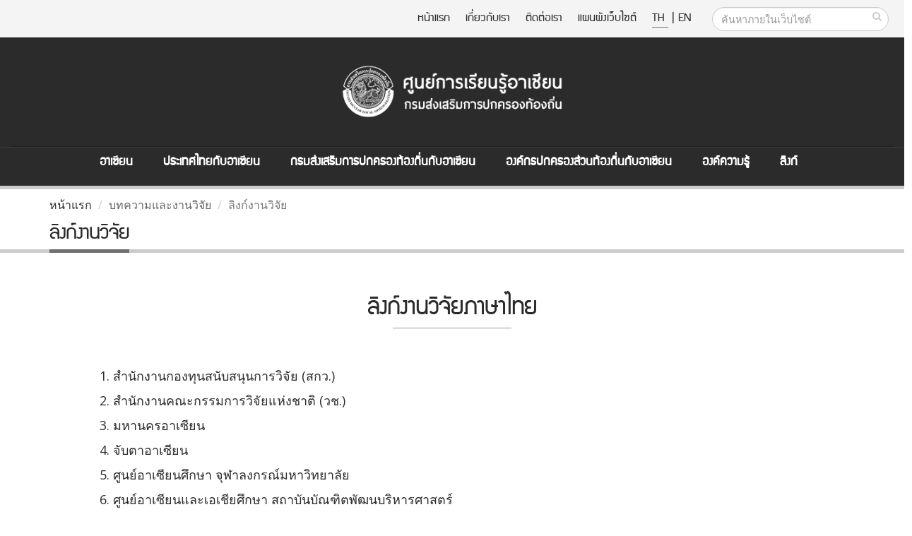

--- FILE ---
content_type: text/html;charset=TIS620
request_url: https://asean.dla.go.th/public/article.do?lv2Index=45&lang=th&random=1702039797311
body_size: 61901
content:



<!DOCTYPE html PUBLIC "-//W3C//DTD HTML 4.01 Transitional//EN" "http://www.w3.org/TR/html4/loose.dtd">



<html>
	<meta http-equiv="expires" content="0" />
	<meta http-equiv="pragma" content="no-cache" />
	<meta http-equiv="cache-control" content="no-cache" />
	<meta http-equiv="Content-Type" content="text/html; charset=TIS-620" />
	<meta http-equiv="X-UA-Compatible" content="IE=edge">
	
	<meta name="keywords" content="asean,asean.dla" />
	<meta name="description" content="ÈÙ¹Âì¡ÒÃàÃÕÂ¹ÃÙéÍÒà«ÕÂ¹ ¡ÃÁÊè§àÊÃÔÁ¡ÒÃ»¡¤ÃÍ§·éÍ§¶Ôè¹">
	<meta name="author" content="http://asean.dla.go.th/">
	<meta NAME="robots" CONTENT="ALL">
	
	<!-- Favicon -->
	<link rel="shortcut icon" href="/public/img/favicon.ico" type="image/x-icon" />
	<link rel="apple-touch-icon" href="/public/img/apple-touch-icon.png">

	<!-- Mobile Metas -->
	<meta name="viewport" content="width=device-width, minimum-scale=1.0, maximum-scale=1.0, user-scalable=no">

	<!-- Web Fonts  -->
	<link href="https://fonts.googleapis.com/css?family=Open+Sans:300,400,600,700,800%7CShadows+Into+Light" rel="stylesheet" type="text/css">
		<!-- dreamCSS -->
		<link rel="stylesheet" href="/css/dream.css">
		
		<!-- Vendor CSS -->
		<link rel="stylesheet" href="/public/vendor/bootstrap/css/bootstrap.min.css">
		<link rel="stylesheet" href="/public/vendor/font-awesome/css/font-awesome.min.css">
		<link rel="stylesheet" href="/public/vendor/simple-line-icons/css/simple-line-icons.min.css">
		<link rel="stylesheet" href="/public/vendor/owl.carousel/assets/owl.carousel.min.css">
		<link rel="stylesheet" href="/public/vendor/owl.carousel/assets/owl.theme.default.min.css">
		<link rel="stylesheet" href="/public/vendor/magnific-popup/magnific-popup.min.css">

		<!-- Theme CSS -->
		<link rel="stylesheet" href="/public/css/theme.css">
		<link rel="stylesheet" href="/public/css/theme-elements.css">
		<link rel="stylesheet" href="/public/css/theme-blog.css">
		<link rel="stylesheet" href="/public/css/theme-shop.css">
		<link rel="stylesheet" href="/public/css/theme-animate.css">

		<!-- Current Page CSS -->
		<link rel="stylesheet" href="/public/vendor/rs-plugin/css/settings.css">
		<link rel="stylesheet" href="/public/vendor/rs-plugin/css/layers.css">
		<link rel="stylesheet" href="/public/vendor/rs-plugin/css/navigation.css">
		<link rel="stylesheet" href="/public/vendor/circle-flip-slideshow/css/component.css">
		<!-- Current Page CSS -->

		<link rel="stylesheet" href="/public/vendor/nivo-slider/nivo-slider.css">
		<link rel="stylesheet" href="/public/vendor/nivo-slider/default/default.css">

		<!-- Skin CSS -->
		<link rel="stylesheet" href="/public/css/skins/default.css">
		<link rel="stylesheet" href="/public/css/skins/skin-corporate-4.css">
		<!-- Theme Custom CSS -->
		<link rel="stylesheet" href="/public/css/custom.css">

		<!-- Head Libs -->
		<script src="/public/vendor/modernizr/modernizr.min.js"></script>
		<script language="JavaScript" src="/public/js/struts.js"></script>
		<script language="JavaScript" src="/public/js/aseanPub.js"></script>
		
<!-- Global site tag (gtag.js) - Google Analytics -->
<script async src="https://www.googletagmanager.com/gtag/js?id=G-XQJB8P9H1Z"></script>
<script>
  window.dataLayer = window.dataLayer || [];
  function gtag(){dataLayer.push(arguments);}
  gtag('js', new Date());

  gtag('config', 'G-XQJB8P9H1Z');
</script>
<style>
html {
  -webkit-filter: grayscale(100%);
  filter: grayscale(100%);
}
</style>
	</head>
<body>
<div class="body">
<form id="searchForm" name="searchForm" method="get" onsubmit="return q.value!=''" action="/public/searchInSite.do" accept-charset="utf-8">
<input type="hidden" name="lang"/>
<input type="hidden" name="q"/>
</form>
<form name="PUB003" method="POST" action="/public/article.do;jsessionid=9D96FA403F801BD3290A09DE6BC20318" id="menuPubForm">



<input type="hidden" name="lang" value="th">
	<title>::ÈÙ¹Âì¡ÒÃàÃÕÂ¹ÃÙéÍÒà«ÕÂ¹ ¡ÃÁÊè§àÊÃÔÁ¡ÒÃ»¡¤ÃÍ§·éÍ§¶Ôè¹::</title>
	<header id="header" data-plugin-options='{"stickyEnabled": true, "stickyEnableOnBoxed": true, "stickyEnableOnMobile": true, "stickyStartAt": 205, "stickySetTop": "-205px"}'>
		<div class="header-body">
			<div class="header-top">
				<div class="header-search hidden-xs">
					
						<div class="input-group">
							<input type="text" class="form-control searchBtn" name="q" id="q" placeholder="¤é¹ËÒÀÒÂã¹àÇçºä«µì" required>
							<span class="input-group-btn">
								<button class="btn btn-default" type="button" onclick="searchAll()"><i class="fa fa-search m_right-20"></i></button>
							</span>
						</div>
				</div>
				<nav class="header-nav-top f-right font_supermarket">
					<ul class="nav nav-pills">
						<li class="hidden-xs "><a href="/public/index.do?lang=th&ms=1769877500906"> Ë¹éÒáÃ¡</a></li>
						<li class="hidden-xs "><a href="/public/aboutUs.do?lang=th&ms=1769877500906"> à¡ÕèÂÇ¡ÑºàÃÒ
 </a></li>
						<li class="hidden-xs "><a href="/public/contract.do?lang=th&ms=1769877500906"> µÔ´µèÍàÃÒ</a></li>
						<li class="hidden-xs "><a href="/public/sitemap.do?lang=th&ms=1769877500906"> á¼¹¼Ñ§àÇçºä«µì</a></li>
						<li><span class="ws-nowrap">
							<a href="javascript:doChangeLanguage('th');" class="m_right-5" title="Thai Language" style="border-bottom: 1px #0088cc solid;"> TH </a>|
							<a href="javascript:doChangeLanguage('en');" title="English Language" > EN</a>
						</span></li>
					</ul>
				</nav>
			</div>
			<div class="header-container container">
				<div class="header-row">
					<div class="header-column header-column-center">
						<div class="header-logo">
							<a href="/public/index.do?lang=th&ms=1769877500906">
								
									<img alt="Porto" width="360" height="135" src="/public/img/logo.png" class="img-responsive">
								
							</a>
						</div>
					</div>
				</div>
			</div>
					
			<div class="header-container container header-nav header-nav-center header-nav-bar-primary font_supermarket ">
				<button class="btn header-btn-collapse-nav" data-toggle="collapse" data-target=".header-nav-main">
					<i class="fa fa-bars"> <span class="font_supermarket">MENU</span></i>
				</button>
			
				<div class="header-nav-main header-nav-main-light header-nav-main-effect-1 header-nav-main-sub-effect-1 collapse">
					<nav>
						<ul class="nav nav-pills " id="mainNav">
							
								<li class="dropdown dropdown-mega ">
									<a class="dropdown-toggle" href="#">
										ÍÒà«ÕÂ¹
									</a>
									<ul class="dropdown-menu">
										<li>
											<div class="dropdown-mega-content">
												<div class="w-98">
													
														<div class="col-md-4 ">
															
																
																	
																	
																		<span class="dropdown-mega-sub-title">ÃÙé¨Ñ¡ÍÒà«ÕÂ¹ </span>
																		
																			<ul class="dropdown-mega-sub-nav m_left-40">
																				
																					<li>
																						
																						
																							<a href="/public/article.do?lv2Index=2&lang=th&random=1769877500906">
																						
																						<i class="fa fa-circle dot" aria-hidden="true"></i> à¡ÕèÂÇ¡ÑºÍÒà«ÕÂ¹  
																						
																					</a></li>
																				
																					<li>
																						
																						
																							<a href="/public/article.do?lv2Index=3&lang=th&random=1769877500906">
																						
																						<i class="fa fa-circle dot" aria-hidden="true"></i> ¡®ºÑµÃÍÒà«ÕÂ¹  
																						
																					</a></li>
																				
																					<li>
																						
																						
																							<a href="/public/article.do?lv2Index=4&lang=th&random=1769877500906">
																						
																						<i class="fa fa-circle dot" aria-hidden="true"></i> â¤Ã§ÊÃéÒ§ÍÒà«ÕÂ¹  
																						
																					</a></li>
																				
																					<li>
																						
																						
																							<a href="/public/article.do?lv2Index=5&lang=th&random=1769877500906">
																						
																						<i class="fa fa-circle dot" aria-hidden="true"></i> ¡Åä¡¢Í§ÍÒà«ÕÂ¹  
																						
																					</a></li>
																				
																					<li>
																						
																						
																							<a href="/public/article.do?lv2Index=6&lang=th&random=1769877500906">
																						
																						<i class="fa fa-circle dot" aria-hidden="true"></i> »ÃÐ¸Ò¹ÍÒà«ÕÂ¹  
																						
																					</a></li>
																				
																					<li>
																						
																						
																							<a href="/public/article.do?lv2Index=7&lang=th&random=1769877500906">
																						
																						<i class="fa fa-circle dot" aria-hidden="true"></i> àÅ¢Ò¸Ô¡ÒÃÍÒà«ÕÂ¹  
																						
																					</a></li>
																				
																					<li>
																						
																						
																							<a href="/public/article.do?lv2Index=8&lang=th&random=1769877500906">
																						
																						<i class="fa fa-circle dot" aria-hidden="true"></i> ¡ÒÃàª×èÍÁâÂ§ÃÐËÇèÒ§¡Ñ¹ã¹ÍÒà«ÕÂ¹  
																						
																					</a></li>
																				
																					<li>
																						
																						
																							<a href="/public/article.do?lv2Index=9&lang=th&random=1769877500906">
																						
																						<i class="fa fa-circle dot" aria-hidden="true"></i> ´Ç§µÃÒÍÒà«ÕÂ¹  
																						
																					</a></li>
																				
																					<li>
																						
																						
																							<a href="/public/article.do?lv2Index=147&lang=th&random=1769877500906">
																						
																						<i class="fa fa-circle dot" aria-hidden="true"></i> ÍÒà«ÕÂ¹ + 3 
																						
																					</a></li>
																				
																					<li>
																						
																						
																							<a href="/public/article.do?lv2Index=151&lang=th&random=1769877500906">
																						
																						<i class="fa fa-circle dot" aria-hidden="true"></i> ÍÒà«ÕÂ¹ + 6 
																						
																					</a></li>
																				
																			</ul>
																		
																	
																	
																	
																
																	
																	
																	
																	
																
																	
																	
																	
																	
																
																	
																	
																	
																	
																
																	
																	
																		<span class="dropdown-mega-sub-title">¢éÍÁÙÅ¾×é¹°Ò¹»ÃÐà·ÈÍÒà«ÕÂ¹ </span>
																		
																			<ul class="dropdown-mega-sub-nav m_left-40">
																				
																					<li>
																						
																						
																							<a href="/public/article.do?lv2Index=13&lang=th&random=1769877500906">
																						
																						<i class="fa fa-circle dot" aria-hidden="true"></i> ¢éÍÁÙÅ¾×é¹°Ò¹»ÃÐà·ÈÍÒà«ÕÂ¹ 
																						
																					</a></li>
																				
																			</ul>
																		
																	
																	
																	
																
																	
																	
																		<span class="dropdown-mega-sub-title">¤ÇÒÁÃèÇÁÁ×Í¡Ñº»ÃÐà·È¤Ùèà¨Ã¨Ò </span>
																		
																			<ul class="dropdown-mega-sub-nav m_left-40">
																				
																					<li>
																						
																						
																							<a href="/public/article.do?lv2Index=14&lang=th&random=1769877500906">
																						
																						<i class="fa fa-circle dot" aria-hidden="true"></i> ¤ÇÒÁÃèÇÁÁ×Í¡Ñº»ÃÐà·È¤Ùèà¨Ã¨Ò  
																						
																					</a></li>
																				
																			</ul>
																		
																	
																	
																	
																
															
														</div>
													
														<div class="col-md-4 line-left">
															
																
																	
																	
																	
																		
																	
																	
																
																	
																	
																	
																		
																	
																	
																
																	
																	
																		<span class="dropdown-mega-sub-title">ÊÒÁàÊÒËÅÑ¡»ÃÐªÒ¤ÁÍÒà«ÕÂ¹ </span>
																		
																			<ul class="dropdown-mega-sub-nav m_left-40">
																				
																					<li>
																						
																						
																							<a href="/public/article.do?lv2Index=10&lang=th&random=1769877500906">
																						
																						<i class="fa fa-circle dot" aria-hidden="true"></i> »ÃÐªÒ¤Á¡ÒÃàÁ×Í§áÅÐ¤ÇÒÁÁÑè¹¤§ÍÒà«ÕÂ¹  
																						
																					</a></li>
																				
																					<li>
																						
																						
																							<a href="/public/article.do?lv2Index=11&lang=th&random=1769877500906">
																						
																						<i class="fa fa-circle dot" aria-hidden="true"></i> »ÃÐªÒ¤ÁàÈÃÉ°¡Ô¨ÍÒà«ÕÂ¹ 
																						
																					</a></li>
																				
																					<li>
																						
																						
																							<a href="/public/article.do?lv2Index=12&lang=th&random=1769877500906">
																						
																						<i class="fa fa-circle dot" aria-hidden="true"></i> »ÃÐªÒ¤ÁÊÑ§¤ÁáÅÐÇÑ²¹¸ÃÃÁÍÒà«ÕÂ¹  
																						
																					</a></li>
																				
																			</ul>
																		
																	
																	
																		
																	
																	
																
																	
																	
																		<span class="dropdown-mega-sub-title">àÍ¡ÊÒÃÊÓ¤Ñ­ÍÒà«ÕÂ¹ </span>
																		
																			<ul class="dropdown-mega-sub-nav m_left-40">
																				
																					<li>
																						
																						
																							<a href="/public/article.do?lv2Index=15&lang=th&random=1769877500906">
																						
																						<i class="fa fa-circle dot" aria-hidden="true"></i> Ê¹¸ÔÊÑ­­Ò  
																						
																					</a></li>
																				
																					<li>
																						
																						
																							<a href="/public/article.do?lv2Index=16&lang=th&random=1769877500906">
																						
																						<i class="fa fa-circle dot" aria-hidden="true"></i> »¯Ô­­Ò  
																						
																					</a></li>
																				
																					<li>
																						
																						
																							<a href="/public/article.do?lv2Index=17&lang=th&random=1769877500906">
																						
																						<i class="fa fa-circle dot" aria-hidden="true"></i> ¤ÇÒÁµ¡Å§  
																						
																					</a></li>
																				
																					<li>
																						
																						
																							<a href="/public/article.do?lv2Index=18&lang=th&random=1769877500906">
																						
																						<i class="fa fa-circle dot" aria-hidden="true"></i> ÊØ¹·Ã¾¨¹ì  
																						
																					</a></li>
																				
																					<li>
																						
																						
																							<a href="/public/article.do?lv2Index=19&lang=th&random=1769877500906">
																						
																						<i class="fa fa-circle dot" aria-hidden="true"></i> á¶Å§¡ÒÃ³ì  
																						
																					</a></li>
																				
																					<li>
																						
																						
																							<a href="/public/article.do?lv2Index=20&lang=th&random=1769877500906">
																						
																						<i class="fa fa-circle dot" aria-hidden="true"></i> àÍ¡ÊÒÃÊÓ¤Ñ­  
																						
																					</a></li>
																				
																					<li>
																						
																						
																							<a href="/public/article.do?lv2Index=21&lang=th&random=1769877500906">
																						
																						<i class="fa fa-circle dot" aria-hidden="true"></i> â¤Ã§¡ÒÃÍÒà«ÕÂ¹  
																						
																					</a></li>
																				
																			</ul>
																		
																	
																	
																		
																	
																	
																
																	
																	
																	
																		
																	
																	
																
																	
																	
																	
																		
																	
																	
																
															
														</div>
													
														<div class="col-md-4 line-left">
															
																
																	
																	
																	
																	
																		
																	
																
																	
																	
																		<span class="dropdown-mega-sub-title">Ê×èÍ»ÃÐªÒÊÑÁ¾Ñ¹¸ìÍÒà«ÕÂ¹ </span>
																		
																			<ul class="dropdown-mega-sub-nav m_left-40">
																				
																					<li>
																						
																						
																							<a href="/public/article.do?lv2Index=22&lang=th&random=1769877500906">
																						
																						<i class="fa fa-circle dot" aria-hidden="true"></i> àÍ¡ÊÒÃà¼Âá¾Ãè  
																						
																					</a></li>
																				
																					<li>
																						
																						
																							<a href="/public/article.do?lv2Index=23&lang=th&random=1769877500906">
																						
																						<i class="fa fa-circle dot" aria-hidden="true"></i> Ë¹Ñ§Ê×Íà¼Âá¾Ãè  
																						
																					</a></li>
																				
																					<li>
																						
																						
																							<a href="/public/article.do?lv2Index=24&lang=th&random=1769877500906">
																						
																						<i class="fa fa-circle dot" aria-hidden="true"></i> á¼è¹¾Ñº  
																						
																					</a></li>
																				
																					<li>
																						
																						
																							<a href="/public/article.do?lv2Index=25&lang=th&random=1769877500906">
																						
																						<i class="fa fa-circle dot" aria-hidden="true"></i> º·ÊÑÁÀÒÉ³ì  
																						
																					</a></li>
																				
																					<li>
																						
																						
																							<a href="/public/article.do?lv2Index=26&lang=th&random=1769877500906">
																						
																						<i class="fa fa-circle dot" aria-hidden="true"></i> à¾Å§ÍÒà«ÕÂ¹  
																						
																					</a></li>
																				
																					<li>
																						
																						
																							<a href="/public/article.do?lv2Index=27&lang=th&random=1769877500906">
																						
																						<i class="fa fa-circle dot" aria-hidden="true"></i> à¾Å§ªÒµÔ»ÃÐà·ÈÍÒà«ÕÂ¹  
																						
																					</a></li>
																				
																			</ul>
																		
																	
																	
																	
																		
																	
																
																	
																	
																	
																	
																		
																	
																
																	
																	
																	
																	
																		
																	
																
																	
																	
																	
																	
																		
																	
																
																	
																	
																	
																	
																		
																	
																
															
														</div>
													
												</div>
											</div>
										</li>
									</ul>	
								</li>
							
								<li class="dropdown dropdown-mega ">
									<a class="dropdown-toggle" href="#">
										»ÃÐà·Èä·Â¡ÑºÍÒà«ÕÂ¹
									</a>
									<ul class="dropdown-menu">
										<li>
											<div class="dropdown-mega-content">
												<div class="w-98">
													
														<div class="col-md-4 ">
															
																
																	
																	
																		<span class="dropdown-mega-sub-title">»ÃÐà·Èä·Â¡ÑºÍÒà«ÕÂ¹ </span>
																		
																			<ul class="dropdown-mega-sub-nav m_left-40">
																				
																					<li>
																						
																						
																							<a href="/public/article.do?lv2Index=28&lang=th&random=1769877500906">
																						
																						<i class="fa fa-circle dot" aria-hidden="true"></i> ¢éÍÁÙÅä·Â¡ÑºÍÒà«ÕÂ¹  
																						
																					</a></li>
																				
																					<li>
																						
																						
																							<a href="/public/article.do?lv2Index=29&lang=th&random=1769877500906">
																						
																						<i class="fa fa-circle dot" aria-hidden="true"></i> ¡ÒÃàµÃÕÂÁ¤ÇÒÁ¾ÃéÍÁà¢éÒÊÙè»ÃÐªÒ¤ÁÍÒà«ÕÂ¹  
																						
																					</a></li>
																				
																					<li>
																						
																						
																							<a href="/public/article.do?lv2Index=30&lang=th&random=1769877500906">
																						
																						<i class="fa fa-circle dot" aria-hidden="true"></i> ä·Â¡ÑºÊÒÁàÊÒËÅÑ¡  
																						
																					</a></li>
																				
																					<li>
																						
																						
																							<a href="/public/article.do?lv2Index=31&lang=th&random=1769877500906">
																						
																						<i class="fa fa-circle dot" aria-hidden="true"></i> ä·Âã¹¡ÃÍºÍÒà«ÕÂ¹  
																						
																					</a></li>
																				
																			</ul>
																		
																	
																	
																	
																
															
														</div>
													
														<div class="col-md-4 line-left">
															
																
																	
																	
																	
																		
																			<p>»ÃÐà·Èä·Âà»ç¹Ë¹Öè§ã¹»ÃÐà·ÈÊÁÒªÔ¡ 5 »ÃÐà·È ·ÕèÃèÇÁ¡èÍµÑé§ÊÁÒ¤Á»ÃÐªÒªÒµÔáËè§àÍàªÕÂµÐÇÑ¹ÍÍ¡à©ÕÂ§ãµé ËÃ×ÍÍÒà«ÕÂ¹ (ASEAN) àÁ×èÍ ¾.È. 2510 â´Â»ÃÐà·Èä·ÂÁÕº·ºÒ·ÍÂèÒ§á¢ç§¢Ñ¹
ã¹¡ÒÃ¼ÅÑ¡´Ñ¹â¤Ã§¡ÒÃáÅÐ¡Ô¨¡ÃÃÁ¤ÇÒÁÃèÇÁÁ×ÍµèÒ§ æ ¢Í§»ÃÐªÒ¤ÁÍÒà«ÕÂ¹ÁÒµÑé§áµèàÃÔèÁ¡èÍµÑé§
 	¹Í¡¨Ò¡¹Ñé¹ »ÃÐà·Èä·ÂÂÑ§ÁÕº·ºÒ·ÊÓ¤Ñ­ã¹¡ÒÃÊè§àÊÃÔÁ¤ÇÒÁÃèÇÁÁ×ÍÃÐËÇèÒ§»ÃÐà·ÈÊÁÒªÔ¡ »ÃÐà·È¤Ùèà¨Ã¨Ò áÅÐ»ÃÐà·ÈÍ×è¹ æ ã¹¡ÒÃà¢éÒÃèÇÁà»ç¹ÊèÇ¹Ë¹Öè§¢Í§»ÃÐªÒ¤ÁÍÒà«ÕÂ¹ 
·Ñé§¡ÒÃà»Ô´»ÃÐªÒ¤ÁàÈÃÉ°¡Ô¨ÍÒà«ÕÂ¹ ¡ÒÃÊ¹ÑºÊ¹Ø¹¡ÒÃá¡éä¢»Ñ­ËÒ¤ÇÒÁ¢Ñ´áÂé§´éÇÂÊÑ¹µÔÇÔ¸Õ áÅÐ¡ÒÃàª×èÍÁâÂ§ÃÐËÇèÒ§¼Ùé¤¹ã¹»ÃÐà·ÈÊÁÒªÔ¡ ´éÒ¹¡ÒÃÈÖ¡ÉÒ ÊÑ§¤ÁáÅÐÇÑ²¹¸ÃÃÁ «Öè§ÅéÇ¹à»ç¹»ÃÐà´ç¹·ÕèÍÒà«ÕÂ¹ãËé¤ÇÒÁÊÓ¤Ñ­
</p>
																		
																	
																	
																
															
														</div>
													
														<div class="col-md-4 line-left">
															
																
																	
																	
																	
																	
																		
																				<img  src="/download/aseanNews/menu/20160907/F6667CBA-BFBC-646A-A297-494560D918A0_30241328-01_big.jpg" border="0" class="img-responsive"/>
																		
																	
																
															
														</div>
													
												</div>
											</div>
										</li>
									</ul>	
								</li>
							
								<li class="dropdown dropdown-mega ">
									<a class="dropdown-toggle" href="#">
										¡ÃÁÊè§àÊÃÔÁ¡ÒÃ»¡¤ÃÍ§·éÍ§¶Ôè¹¡ÑºÍÒà«ÕÂ¹
									</a>
									<ul class="dropdown-menu">
										<li>
											<div class="dropdown-mega-content">
												<div class="w-98">
													
														<div class="col-md-4 ">
															
																
																	
																	
																		<span class="dropdown-mega-sub-title">¡ÃÁÊè§àÊÃÔÁ¡ÒÃ»¡¤ÃÍ§·éÍ§¶Ôè¹ </span>
																		
																			<ul class="dropdown-mega-sub-nav m_left-40">
																				
																					<li>
																						
																						
																							<a href="/public/article.do?lv2Index=32&lang=th&random=1769877500906">
																						
																						<i class="fa fa-circle dot" aria-hidden="true"></i> ÀÒÃ¡Ô¨·Õèà¡ÕèÂÇ¢éÍ§´éÒ¹ÍÒà«ÕÂ¹  
																						
																					</a></li>
																				
																					<li>
																						
																						
																							<a href="/public/article.do?lv2Index=33&lang=th&random=1769877500906">
																						
																						<i class="fa fa-circle dot" aria-hidden="true"></i> ÀÒÃ¡Ô¨·Õèà¡ÕèÂÇ¢éÍ§¡Ñº¤ÇÒÁÃèÇÁÁ×Í¡ÑºµèÒ§»ÃÐà·È  
																						
																					</a></li>
																				
																			</ul>
																		
																	
																	
																	
																
															
														</div>
													
														<div class="col-md-4 line-left">
															
																
																	
																	
																	
																		
																			<p>¡ÃÁÊè§àÊÃÔÁ¡ÒÃ»¡¤ÃÍ§·éÍ§¶Ôè¹ÁÕÀÒÃ¡Ô¨ËÅÑ¡ã¹¡ÒÃÊ¹ÑºÊ¹Ø¹Í§¤ì¡Ã»¡¤ÃÍ§ÊèÇ¹·éÍ§¶Ôè¹ãËé¾Ñ²¹Ò¡ÒÃ¨Ñ´·Óá¼¹¾Ñ²¹Ò·éÍ§¶Ôè¹ ¡ÒÃºÃÔËÒÃ§Ò¹ºØ¤¤Å ¡ÒÃà§Ô¹ áÅÐ¡ÒÃ¤ÅÑ§ à¾×èÍãËéÍ§¤ì¡Ã»¡¤ÃÍ§ÊèÇ¹·éÍ§¶Ôè¹ÁÕ¤ÇÒÁà¢éÁá¢ç§ ÁÕÈÑ¡ÂÀÒ¾ã¹¡ÒÃ¨Ñ´¡ÒÃºÃÔ¡ÒÃÊÒ¸ÒÃ³Ðã¹¡ÒÃà¢éÒÊÙè»ÃÐªÒ¤ÁÍÒà«ÕÂ¹
 	¹Í¡¨Ò¡¹Ñé¹ ¡ÃÁÊè§àÊÃÔÁ¡ÒÃ»¡¤ÃÍ§·éÍ§¶Ôè¹ä´éÁÕá¼¹§Ò¹áÅÐ¹âÂºÒÂ·Õèà¡ÕèÂÇ¢éÍ§¡ÑºµèÒ§»ÃÐà·È àªè¹ ¡ÒÃÊÃéÒ§¤ÇÒÁÃÙé¤ÇÒÁà¢éÒã¨ã¹¡ÒÃà¢éÒÊÙè»ÃÐªÒ¤ÁÍÒà«ÕÂ¹ ¡ÒÃáÅ¡à»ÅÕèÂ¹Í§¤ì¤ÇÒÁÃÙé¡ÑºÍ§¤ì¡ÃÃÐËÇèÒ§»ÃÐà·È áÅÐ¡ÒÃ¾Ñ²¹ÒºØ¤¤Å¡ÃãËéÁÕ¤ÇÒÁÃÙé¤ÇÒÁÊÒÁÒÃ¶ ·Ñ¡ÉÐ´éÒ¹ÀÒÉÒáÅÐ¡ÒÃÊ×èÍÊÒÃ à»ç¹µé¹ à¾×èÍãËéÊÒÁÒÃ¶ãªé»ÃÐâÂª¹ìÊÙ§ÊØ´¨Ò¡¡ÒÃà¢éÒÊÙè»ÃÐªÒ¤ÁÍÒà«ÕÂ¹ 
</p>
																		
																	
																	
																
															
														</div>
													
														<div class="col-md-4 line-left">
															
																
																	
																	
																	
																	
																		
																				<img  src="/download/aseanNews/menu/20160907/8CB2A8C0-9E7E-FF2E-4AD8-3FAFDC4815B4_418519.jpg" border="0" class="img-responsive"/>
																		
																	
																
															
														</div>
													
												</div>
											</div>
										</li>
									</ul>	
								</li>
							
								<li class="dropdown dropdown-mega ">
									<a class="dropdown-toggle" href="#">
										Í§¤ì¡Ã»¡¤ÃÍ§ÊèÇ¹·éÍ§¶Ôè¹¡ÑºÍÒà«ÕÂ¹
									</a>
									<ul class="dropdown-menu">
										<li>
											<div class="dropdown-mega-content">
												<div class="w-98">
													
														<div class="col-md-4 ">
															
																
																	
																	
																		<span class="dropdown-mega-sub-title">Í§¤ì¡Ã»¡¤ÃÍ§ÊèÇ¹·éÍ§¶Ôè¹ </span>
																		
																			<ul class="dropdown-mega-sub-nav m_left-40">
																				
																					<li>
																						
																						
																							<a href="/public/article.do?lv2Index=34&lang=th&random=1769877500906">
																						
																						<i class="fa fa-circle dot" aria-hidden="true"></i> ¡ÒÃ»ÃÑºµÑÇ¢Í§Í§¤ì¡Ã»¡¤ÃÍ§ÊèÇ¹·éÍ§¶Ôè¹¡ÑºÍÒà«ÕÂ¹  
																						
																					</a></li>
																				
																					<li>
																						
																						
																							<a href="/public/article.do?lv2Index=35&lang=th&random=1769877500906">
																						
																						<i class="fa fa-circle dot" aria-hidden="true"></i> ¸ÃÃÁÒÀÔºÒÅ·éÍ§¶Ôè¹  
																						
																					</a></li>
																				
																					<li>
																						
																						
																							<a href="/public/article.do?lv2Index=36&lang=th&random=1769877500906">
																						
																						<i class="fa fa-circle dot" aria-hidden="true"></i> ¢éÍÁÙÅ¨Ó¹Ç¹Í§¤ì¡Ã»¡¤ÃÍ§ÊèÇ¹·éÍ§¶Ôè¹  
																						
																					</a></li>
																				
																					<li>
																						
																						
																							<a href="/public/article.do?lv2Index=37&lang=th&random=1769877500906">
																						
																						<i class="fa fa-circle dot" aria-hidden="true"></i> Í§¤ì¡Ã»¡¤ÃÍ§ÊèÇ¹·éÍ§¶Ôè¹·ÕèÁÕ¾ÃÁá´¹µÔ´µèÍ¡Ñº»ÃÐà·Èà¾×èÍ¹ºéÒ¹ÍÒà«ÕÂ¹  
																						
																					</a></li>
																				
																					<li>
																						
																						
																							<a href="/public/article.do?lv2Index=38&lang=th&random=1769877500906">
																						
																						<i class="fa fa-circle dot" aria-hidden="true"></i> °Ò¹¢éÍÁÙÅ´éÒ¹ÍÒà«ÕÂ¹¢Í§Í§¤ì¡Ã»¡¤ÃÍ§ÊèÇ¹·éÍ§¶Ôè¹ 
																						
																					</a></li>
																				
																					<li>
																						
																						
																							<a href="/public/article.do?lv2Index=39&lang=th&random=1769877500906">
																						
																						<i class="fa fa-circle dot" aria-hidden="true"></i> ·Ø¹¡ÒÃÈÖ¡ÉÒµèÍµèÒ§»ÃÐà·È áÅÐ·Ø¹¡ÒÃ½Ö¡ÍºÃÁ  
																						
																					</a></li>
																				
																			</ul>
																		
																	
																	
																	
																
																	
																	
																		<span class="dropdown-mega-sub-title">¡ÒÃ»¡¤ÃÍ§·éÍ§¶Ôè¹»ÃÐà·ÈÍÒà«ÕÂ¹</span>
																		
																			<ul class="dropdown-mega-sub-nav m_left-40">
																				
																					<li>
																						
																						
																							<a href="/public/article.do?lv2Index=47&lang=th&random=1769877500906">
																						
																						<i class="fa fa-circle dot" aria-hidden="true"></i> ¡ÒÃ»¡¤ÃÍ§·éÍ§¶Ôè¹»ÃÐà·ÈÍÒà«ÕÂ¹ 
																						
																					</a></li>
																				
																			</ul>
																		
																	
																	
																	
																
															
														</div>
													
														<div class="col-md-4 line-left">
															
																
																	
																	
																	
																		
																			<p>Í§¤ì¡Ã»¡¤ÃÍ§ÊèÇ¹·éÍ§¶Ôè¹ã¹°Ò¹Ð¼Ùéã¡ÅéªÔ´´ÙáÅ»ÃÐªÒª¹ ä´éÁÕ¡ÒÃàµÃÕÂÁ¤ÇÒÁ¾ÃéÍÁáÅÐ»ÃÑºµÑÇãËéÃÑºÁ×Í¡Ñº¤ÇÒÁ·éÒ·ÒÂã¹¡ÒÃà¢éÒÊÙè»ÃÐªÒ¤ÁÍÒà«ÕÂ¹ â´Âà©¾ÒÐÀÒÃ¡Ô¨·Õèà¡ÕèÂÇ¢éÍ§¡ÑºÊÒÁàÊÒËÅÑ¡¢Í§»ÃÐªÒ¤ÁÍÒà«ÕÂ¹ àªè¹ ¡ÒÃ¾Ñ²¹ÒàÈÃÉ°¡Ô¨°Ò¹ÃÒ¡áÅÐâ¤Ã§ÊÃéÒ§¾×é¹°Ò¹ã¹·éÍ§¶Ôè¹ ¡ÒÃÃÑ¡ÉÒ¤ÇÒÁ»ÅÍ´ÀÑÂã¹ªÕÇÔµáÅÐ·ÃÑ¾ÂìÊÔ¹¢Í§»ÃÐªÒª¹ µÅÍ´¨¹¡ÒÃ¨Ñ´¡ÒÃ»Ñ­ËÒÁÅ¾ÔÉáÅÐ¡ÒÃ¿×é¹¿ÙÊÔè§áÇ´ÅéÍÁ  à»ç¹µé¹</p>
																		
																	
																	
																
																	
																	
																	
																		
																	
																	
																
															
														</div>
													
														<div class="col-md-4 line-left">
															
																
																	
																	
																	
																	
																		
																				<img  src="/download/aseanNews/menu/20160907/567362ED-14A6-F9AC-D2DF-E27330A6788D_160104_All.img_assist_custom-640x320.jpg" border="0" class="img-responsive"/>
																		
																	
																
																	
																	
																	
																	
																		
																	
																
															
														</div>
													
												</div>
											</div>
										</li>
									</ul>	
								</li>
							
								<li class="dropdown dropdown-mega ">
									<a class="dropdown-toggle" href="#">
										Í§¤ì¤ÇÒÁÃÙé
									</a>
									<ul class="dropdown-menu">
										<li>
											<div class="dropdown-mega-content">
												<div class="w-98">
													
														<div class="col-md-4 ">
															
																
																	
																	
																		<span class="dropdown-mega-sub-title">º·¤ÇÒÁáÅÐ§Ò¹ÇÔ¨ÑÂ </span>
																		
																			<ul class="dropdown-mega-sub-nav m_left-40">
																				
																					<li>
																						
																						
																							<a href="/public/article.do?lv2Index=40&lang=th&random=1769877500906">
																						
																						<i class="fa fa-circle dot" aria-hidden="true"></i> º·¤ÇÒÁÀÒÉÒä·Â 
																						
																					</a></li>
																				
																					<li>
																						
																						
																							<a href="/public/article.do?lv2Index=41&lang=th&random=1769877500906">
																						
																						<i class="fa fa-circle dot" aria-hidden="true"></i> º·¤ÇÒÁÀÒÉÒµèÒ§»ÃÐà·È  
																						
																					</a></li>
																				
																					<li>
																						
																						
																							<a href="/public/article.do?lv2Index=42&lang=th&random=1769877500906">
																						
																						<i class="fa fa-circle dot" aria-hidden="true"></i> ÅÔ§¡ìº·¤ÇÒÁ 
																						
																					</a></li>
																				
																					<li>
																						
																						
																							<a href="/public/article.do?lv2Index=43&lang=th&random=1769877500906">
																						
																						<i class="fa fa-circle dot" aria-hidden="true"></i> §Ò¹ÇÔ¨ÑÂÀÒÉÒä·Â 
																						
																					</a></li>
																				
																					<li>
																						
																						
																							<a href="/public/article.do?lv2Index=44&lang=th&random=1769877500906">
																						
																						<i class="fa fa-circle dot" aria-hidden="true"></i> §Ò¹ÇÔ¨ÑÂÀÒÉÒµèÒ§»ÃÐà·È  
																						
																					</a></li>
																				
																					<li>
																						
																						
																							<a href="/public/article.do?lv2Index=45&lang=th&random=1769877500906">
																						
																						<i class="fa fa-circle dot" aria-hidden="true"></i> ÅÔ§¡ì§Ò¹ÇÔ¨ÑÂ    
																						
																					</a></li>
																				
																			</ul>
																		
																	
																	
																	
																
																	
																	
																	
																	
																
																	
																	
																	
																	
																
																	
																	
																	
																	
																
																	
																	
																	
																	
																
																	
																	
																	
																	
																
															
														</div>
													
														<div class="col-md-4 line-left">
															
																
																	
																	
																	
																		
																	
																	
																
																	
																	
																		<span class="dropdown-mega-sub-title">Ë¹Ñ§Ê×ÍÍÔàÅç¡·ÃÍ¹Ô¡Êì </span>
																		
																			<ul class="dropdown-mega-sub-nav m_left-40">
																				
																					<li>
																						
																						
																							<a href="/public/article.do?lv2Index=46&lang=th&random=1769877500906">
																						
																						<i class="fa fa-circle dot" aria-hidden="true"></i> Ë¹Ñ§Ê×ÍÍÔàÅç¡·ÃÍ¹Ô¡Êì  
																						
																					</a></li>
																				
																					<li>
																						
																						
																							<a href="/public/article.do?lv2Index=149&lang=th&random=1769877500906">
																						
																						<i class="fa fa-circle dot" aria-hidden="true"></i> Ê×èÍ¡ÒÃàÃÕÂ¹ÃÙéËÅÒ¡ËÅÒÂÊäµÅìÍÒà«ÕÂ¹ 
																						
																					</a></li>
																				
																					<li>
																						
																						
																							<a href="/public/article.do?lv2Index=156&lang=th&random=1769877500906">
																						
																						<i class="fa fa-circle dot" aria-hidden="true"></i> ÇÒÃÊÒÃÍÒà«ÕÂ¹ 
																						
																					</a></li>
																				
																			</ul>
																		
																	
																	
																		
																	
																	
																
																	
																	
																		<span class="dropdown-mega-sub-title">ÍÒà«ÕÂ¹ÍÔ¹â¿¡ÃÒ¿¿Ô¡ </span>
																		
																			<ul class="dropdown-mega-sub-nav m_left-40">
																				
																					<li>
																						
																						
																							<a href="/public/article.do?lv2Index=48&lang=th&random=1769877500906">
																						
																						<i class="fa fa-circle dot" aria-hidden="true"></i> ÍÒà«ÕÂ¹ÍÔ¹â¿¡ÃÒ¿¿Ô¡  
																						
																					</a></li>
																				
																			</ul>
																		
																	
																	
																		
																	
																	
																
																	
																	
																		<span class="dropdown-mega-sub-title">ÀÒÉÒ</span>
																		
																			<ul class="dropdown-mega-sub-nav m_left-40">
																				
																					<li>
																						
																						
																							<a href="/public/article.do?lv2Index=49&lang=th&random=1769877500906">
																						
																						<i class="fa fa-circle dot" aria-hidden="true"></i> ¾¨¹Ò¹Ø¡ÃÁ  
																						
																					</a></li>
																				
																					<li>
																						
																						
																							<a href="/public/article.do?lv2Index=50&lang=th&random=1769877500906">
																						
																						<i class="fa fa-circle dot" aria-hidden="true"></i> ÀÒÉÒÍÑ§¡ÄÉÊÓËÃÑºµÔ´µèÍÃÒª¡ÒÃ  
																						
																					</a></li>
																				
																					<li>
																						
																						
																							<a href="/public/article.do?lv2Index=51&lang=th&random=1769877500906">
																						
																						<i class="fa fa-circle dot" aria-hidden="true"></i> ÀÒÉÒÍÒà«ÕÂ¹ã¹ªÕÇÔµ»ÃÐ¨ÓÇÑ¹  
																						
																					</a></li>
																				
																			</ul>
																		
																	
																	
																		
																	
																	
																
																	
																	
																	
																		
																	
																	
																
																	
																	
																	
																		
																	
																	
																
															
														</div>
													
														<div class="col-md-4 line-left">
															
																
																	
																	
																	
																	
																		
																	
																
																	
																	
																	
																	
																		
																	
																
																	
																	
																	
																	
																		
																	
																
																	
																	
																	
																	
																		
																	
																
																	
																	
																		<span class="dropdown-mega-sub-title">¹ÒÁÊ§à¤ÃÒÐËì</span>
																		
																			<ul class="dropdown-mega-sub-nav m_left-40">
																				
																					<li>
																						
																							<a href="http://asean.dla.go.th/public/glossary.do?type=10&amp;cmd=list2&amp;lang=th&amp;random=1470726356813?lang=th&random=1769877500906">
																						
																						
																						<i class="fa fa-circle dot" aria-hidden="true"></i> ÃÒÂª×èÍ»ÃÐà·È  
																						
																					</a></li>
																				
																					<li>
																						
																							<a href="http://asean.dla.go.th/public/glossary.do?type=11&amp;cmd=list2&amp;lang=th&amp;random=1470726388698?lang=th&random=1769877500906">
																						
																						
																						<i class="fa fa-circle dot" aria-hidden="true"></i> ÃÒÂª×èÍÊèÇ¹ÃÒª¡ÒÃä·Â  
																						
																					</a></li>
																				
																					<li>
																						
																							<a href="http://asean.dla.go.th/public/glossary.do?type=15&amp;cmd=list2&amp;lang=th&amp;random=1470726388698?lang=th&random=1769877500906">
																						
																						
																						<i class="fa fa-circle dot" aria-hidden="true"></i> ÃÒÂª×èÍË¹èÇÂ§Ò¹ µÓáË¹è§ Í§¤ì¡Ã»¡¤ÃÍ§ÊèÇ¹·éÍ§¶Ôè¹  
																						
																					</a></li>
																				
																					<li>
																						
																							<a href="http://asean.dla.go.th/public/glossary.do?type=13&amp;cmd=list2&amp;lang=th&amp;random=1470726388698?lang=th&random=1769877500906">
																						
																						
																						<i class="fa fa-circle dot" aria-hidden="true"></i> ÃÒÂª×èÍµÓáË¹è§¢éÒÃÒª¡ÒÃ¾ÅàÃ×Í¹  
																						
																					</a></li>
																				
																					<li>
																						
																							<a href="http://asean.dla.go.th/public/glossary.do?type=14&amp;cmd=list2&amp;lang=th&amp;random=1470726388698?lang=th&random=1769877500906">
																						
																						
																						<i class="fa fa-circle dot" aria-hidden="true"></i> ÃÒÂª×èÍË¹èÇÂ§Ò¹ µÓáË¹è§ ¡ÃÁÊè§àÊÃÔÁ¡ÒÃ»¡¤ÃÍ§·éÍ§¶Ôè¹  
																						
																					</a></li>
																				
																					<li>
																						
																							<a href="http://asean.dla.go.th/public/glossary.do?type=12&amp;cmd=list2&amp;lang=th&amp;random=1470726388698?lang=th&random=1769877500906">
																						
																						
																						<i class="fa fa-circle dot" aria-hidden="true"></i> ÃÒÂª×èÍ¨Ñ§ËÇÑ´ ÍÓàÀÍ µÓºÅ  
																						
																					</a></li>
																				
																			</ul>
																		
																	
																	
																	
																		
																	
																
																	
																	
																		<span class="dropdown-mega-sub-title">¾Ô¸Õ¡ÒÃ </span>
																		
																			<ul class="dropdown-mega-sub-nav m_left-40">
																				
																					<li>
																						
																						
																							<a href="/public/article.do?lv2Index=52&lang=th&random=1769877500906">
																						
																						<i class="fa fa-circle dot" aria-hidden="true"></i> ¢éÍ¤ÇÃ»¯ÔºÑµÔ áÅÐäÁè¤ÇÃ»¯ÔºÑµÔã¹»ÃÐà·ÈÍÒà«ÕÂ¹ 
																						
																					</a></li>
																				
																					<li>
																						
																						
																							<a href="/public/article.do?lv2Index=53&lang=th&random=1769877500906">
																						
																						<i class="fa fa-circle dot" aria-hidden="true"></i> ¤ÇÒÁÃÙéàÃ×èÍ§¾Ô¸Õ¡ÒÃ·Ùµ  
																						
																					</a></li>
																				
																			</ul>
																		
																	
																	
																	
																		
																	
																
															
														</div>
													
												</div>
											</div>
										</li>
									</ul>	
								</li>
							
								<li class="dropdown dropdown-mega ">
									<a class="dropdown-toggle" href="#">
										ÅÔ§¡ì
									</a>
									<ul class="dropdown-menu">
										<li>
											<div class="dropdown-mega-content">
												<div class="w-98">
													
														<div class="col-md-4 ">
															
																
																	
																	
																		<span class="dropdown-mega-sub-title">ÅÔ§¡ìã¹»ÃÐà·È </span>
																		
																			<ul class="dropdown-mega-sub-nav m_left-40">
																				
																					<li>
																						
																						
																							<a href="/public/article.do?lv2Index=54&lang=th&random=1769877500906">
																						
																						<i class="fa fa-circle dot" aria-hidden="true"></i> ÃÒÂª×èÍË¹èÇÂ§Ò¹ÃÑ°ºÒÅä·Â  
																						
																					</a></li>
																				
																					<li>
																						
																						
																							<a href="/public/article.do?lv2Index=55&lang=th&random=1769877500906">
																						
																						<i class="fa fa-circle dot" aria-hidden="true"></i> Ë¹èÇÂ§Ò¹·Õèà¡ÕèÂÇ¢éÍ§¡ÑºÍÒà«ÕÂ¹  
																						
																					</a></li>
																				
																					<li>
																						
																						
																							<a href="/public/article.do?lv2Index=56&lang=th&random=1769877500906">
																						
																						<i class="fa fa-circle dot" aria-hidden="true"></i> àÇçºä«µìÍÒà«ÕÂ¹ã¹»ÃÐà·Èä·Â  
																						
																					</a></li>
																				
																			</ul>
																		
																	
																	
																	
																
																	
																	
																	
																	
																
																	
																	
																	
																	
																
																	
																	
																		<span class="dropdown-mega-sub-title">ÅÔ§¡ìµèÒ§»ÃÐà·È </span>
																		
																			<ul class="dropdown-mega-sub-nav m_left-40">
																				
																					<li>
																						
																						
																							<a href="/public/article.do?lv2Index=57&lang=th&random=1769877500906">
																						
																						<i class="fa fa-circle dot" aria-hidden="true"></i> »ÃÐªÒ¤Á¡ÒÃàÁ×Í§áÅÐ¤ÇÒÁÁÑè¹¤§ÍÒà«ÕÂ¹  
																						
																					</a></li>
																				
																					<li>
																						
																						
																							<a href="/public/article.do?lv2Index=58&lang=th&random=1769877500906">
																						
																						<i class="fa fa-circle dot" aria-hidden="true"></i> »ÃÐªÒ¤ÁàÈÃÉ°¡Ô¨ÍÒà«ÕÂ¹  
																						
																					</a></li>
																				
																					<li>
																						
																						
																							<a href="/public/article.do?lv2Index=59&lang=th&random=1769877500906">
																						
																						<i class="fa fa-circle dot" aria-hidden="true"></i> »ÃÐªÒ¤ÁÊÑ§¤ÁáÅÐÇÑ²¹¸ÃÃÁÍÒà«ÕÂ¹  
																						
																					</a></li>
																				
																			</ul>
																		
																	
																	
																	
																
																	
																	
																	
																	
																
															
														</div>
													
														<div class="col-md-4 line-left">
															
																
																	
																	
																	
																		
																	
																	
																
																	
																	
																	
																		
																	
																	
																
																	
																	
																		<span class="dropdown-mega-sub-title">ÅÔ§¡ì¤ÇÒÁÃèÇÁÁ×ÍµèÒ§»ÃÐà·È¡ÑºÍÒà«ÕÂ¹ </span>
																		
																			<ul class="dropdown-mega-sub-nav m_left-40">
																				
																					<li>
																						
																						
																							<a href="/public/article.do?lv2Index=60&lang=th&random=1769877500906">
																						
																						<i class="fa fa-circle dot" aria-hidden="true"></i> ÅÔ§¡ì¤ÇÒÁÃèÇÁÁ×ÍµèÒ§»ÃÐà·È¡ÑºÍÒà«ÕÂ¹  
																						
																					</a></li>
																				
																			</ul>
																		
																	
																	
																		
																	
																	
																
																	
																	
																	
																		
																	
																	
																
																	
																	
																		<span class="dropdown-mega-sub-title">ÅÔ§¡ìÊ¶Ò¹àÍ¡ÍÑ¤ÃÃÒª·Ùµ Ê¶Ò¹¡§ÊØÅä·Âã¹µèÒ§»ÃÐà·È </span>
																		
																			<ul class="dropdown-mega-sub-nav m_left-40">
																				
																					<li>
																						
																						
																							<a href="/public/article.do?lv2Index=61&lang=th&random=1769877500906">
																						
																						<i class="fa fa-circle dot" aria-hidden="true"></i> ¡ÅØèÁ»ÃÐà·ÈÍÒà«ÕÂ¹  
																						
																					</a></li>
																				
																					<li>
																						
																						
																							<a href="/public/article.do?lv2Index=62&lang=th&random=1769877500906">
																						
																						<i class="fa fa-circle dot" aria-hidden="true"></i> ¡ÅØèÁ»ÃÐà·È¤Ùèà¨Ã¨ÒÂ¡àÇé¹»ÃÐà·Èã¹ÊËÀÒ¾ÂØâÃ»  
																						
																					</a></li>
																				
																					<li>
																						
																						
																							<a href="/public/article.do?lv2Index=63&lang=th&random=1769877500906">
																						
																						<i class="fa fa-circle dot" aria-hidden="true"></i> ¡ÅØèÁ»ÃÐà·È¤Ùèà¨Ã¨Òã¹ÊËÀÒ¾ÂØâÃ»  
																						
																					</a></li>
																				
																			</ul>
																		
																	
																	
																		
																	
																	
																
															
														</div>
													
														<div class="col-md-4 line-left">
															
																
																	
																	
																	
																	
																		
																	
																
																	
																	
																		<span class="dropdown-mega-sub-title">ÅÔ§¡ìÊ¶Ò¹àÍ¡ÍÑ¤ÃÃÒª·Ùµ Ê¶Ò¹¡§ÊØÅµèÒ§»ÃÐà·Èã¹ä·Â </span>
																		
																			<ul class="dropdown-mega-sub-nav m_left-40">
																				
																					<li>
																						
																						
																							<a href="/public/article.do?lv2Index=64&lang=th&random=1769877500906">
																						
																						<i class="fa fa-circle dot" aria-hidden="true"></i> ¡ÅØèÁ»ÃÐà·ÈÍÒà«ÕÂ¹  
																						
																					</a></li>
																				
																					<li>
																						
																						
																							<a href="/public/article.do?lv2Index=65&lang=th&random=1769877500906">
																						
																						<i class="fa fa-circle dot" aria-hidden="true"></i> ¡ÅØèÁ»ÃÐà·È¤Ùèà¨Ã¨ÒÂ¡àÇé¹»ÃÐà·Èã¹ÊËÀÒ¾ÂØâÃ»  
																						
																					</a></li>
																				
																					<li>
																						
																						
																							<a href="/public/article.do?lv2Index=66&lang=th&random=1769877500906">
																						
																						<i class="fa fa-circle dot" aria-hidden="true"></i> ¡ÅØèÁ»ÃÐà·È¤Ùèà¨Ã¨Òã¹ÊËÀÒ¾ÂØâÃ» 
																						
																					</a></li>
																				
																			</ul>
																		
																	
																	
																	
																		
																	
																
																	
																	
																	
																	
																		
																	
																
																	
																	
																	
																	
																		
																	
																
																	
																	
																	
																	
																		
																	
																
															
														</div>
													
												</div>
											</div>
										</li>
									</ul>	
								</li>
							
						</ul>
					</nav>
				</div>
			
			</div>
		</div>
	</header>
</form>

	<div role="main" class="main">

<form name="PUB003" method="GET" action="/public/article.do;jsessionid=9D96FA403F801BD3290A09DE6BC20318" id="pubForm">

<input type="hidden" name="menu2Id" value="45">
<input type="hidden" name="id" value="">
<input type="hidden" name="lang" value="th">
<input type="hidden" name="cmd" value="">

<section class="page-header">
	<div class="container">
		<div class="row">
			<div class="col-md-12">
				<ul class="breadcrumb">
					<li><a href="/public/index.do?lang=th&random=1769877500906">Ë¹éÒáÃ¡</a></li>
					<li>º·¤ÇÒÁáÅÐ§Ò¹ÇÔ¨ÑÂ </li>
                  	<li class="active">ÅÔ§¡ì§Ò¹ÇÔ¨ÑÂ   </li>
				</ul>
			</div>
		</div>
		<div class="row">
			<div class="col-md-12">
				<h1>ÅÔ§¡ì§Ò¹ÇÔ¨ÑÂ   </h1>
			</div>
		</div>
	</div>
</section>

<div class="container" id="about_noborder">
	
		
			
				<div class="row">
	    			<div class="col-md-12">
	          			<h1 class="heading-underline m_top-20">ÅÔ§¡ì§Ò¹ÇÔ¨ÑÂÀÒÉÒä·Â</h1>
	          			<div class="asean_about ">
	          				<ol style="color:#003262;">
	          					
	          						<li><a href="http://elibrary.trf.or.th/ ">ÊÓ¹Ñ¡§Ò¹¡Í§·Ø¹Ê¹ÑºÊ¹Ø¹¡ÒÃÇÔ¨ÑÂ (Ê¡Ç.) </a></li>
	          					
	          						<li><a href="http://www.riclib.nrct.go.th/ ">ÊÓ¹Ñ¡§Ò¹¤³Ð¡ÃÃÁ¡ÒÃÇÔ¨ÑÂáËè§ªÒµÔ (Çª.) </a></li>
	          					
	          						<li><a href="http://www.uasean.com/ ">ÁËÒ¹¤ÃÍÒà«ÕÂ¹  </a></li>
	          					
	          						<li><a href="http://aseanwatch.org/ ">¨ÑºµÒÍÒà«ÕÂ¹</a></li>
	          					
	          						<li><a href="http://www.asean.chula.ac.th/ ">ÈÙ¹ÂìÍÒà«ÕÂ¹ÈÖ¡ÉÒ ¨ØÌÒÅ§¡Ã³ìÁËÒÇÔ·ÂÒÅÑÂ </a></li>
	          					
	          						<li><a href="http://www.nida.ac.th/th/ ">ÈÙ¹ÂìÍÒà«ÕÂ¹áÅÐàÍàªÕÂÈÖ¡ÉÒ Ê¶ÒºÑ¹ºÑ³±Ôµ¾Ñ²¹ºÃÔËÒÃÈÒÊµÃì </a></li>
	          					
	          				</ol>
	                 	</div>
	                </div>
	            </div>
        	
		
 	
</form>
<!-- aseanArticleList11.jsp -->
</div>


		<footer id="footer">
		<div class="container">
			<div class="row ">
				<div class="col-md-8">
				<img src="/public/img/logo_footer.png" class="img-responsive">
				<div class="col-md-12" style="margin-left: -15px">
					<a href="https://itunes.apple.com/th/app/asean-dla/id1167687299?mt=8"><img src="/public/img/App_Store.png" class="img-responsive f-left" style="margin:20px 20px 0px 0px;"></a>
					<a href="https://play.google.com/store/apps/details?id=th.go.dla.asean"><img src="/public/img/Android-app-store.png" class="img-responsive" style="margin:20px 0px 0px 0px;"></a>
				</div>
				</div>
				<div class="col-md-4">
					<div class="newsletter">
						<h4>ÃÑº¢éÍÁÙÅ¢èÒÇÊÒÃ</h4>
						<p class="font_supermarket font_14">¡ÃÍ¡ÍÕàÁÅà¾×èÍÃÑº¢èÒÇÊÒÃáÅÐ¢éÍÁÙÅ¨Ò¡ÈÙ¹Âì¡ÒÃàÃÕÂ¹ÃÙéÍÒà«ÕÂ¹</p>
						<form id="newsletterForm" action="php/newsletter-subscribe.php" method="POST">
							<div class="input-group">
								<input class="form-control" placeholder="ÍÕàÁÅ¢Í§·èÒ¹" name="newsletterEmail" id="newsletterEmail" type="text" > 
								<span class="input-group-btn" onclick="sendEmail()">
									<button class="btn btn-default" style="padding:9px 12px;" type="button"><i class="fa fa-chevron-right" aria-hidden="true"></i></button>
								</span>
							</div>
						</form>
					</div>
				</div>
			</div>
			<div class="line"></div>
				<div class="row">
					<div class="col-md-8">
						<h5>¡ÃÁÊè§àÊÃÔÁ¡ÒÃ»¡¤ÃÍ§·éÍ§¶Ôè¹</h5>
						<h5>¶¹¹¹¤ÃÃÒªÊÕÁÒ á¢Ç§´ØÊÔµ à¢µ´ØÊÔµ ¡ÃØ§à·¾ÁËÒ¹¤Ã 10300</h5>
						<h5><a href="http://www.dla.go.th/index.jsp" target="_blank">www.dla.go.th</a></h5>
					</div>
					<div class="col-md-4">
					<div class="contact-details">
						<h4>µÔ´µèÍàÃÒ</h4>
						<ul class="contact">
							<li>
								<p><i class="fa fa-phone"></i> â·ÃÈÑ¾·ì 0 2241 9000 µèÍ 2212</p>
							</li>
							<li>
								<p>
									<i class="fa fa-envelope"></i> ÍÕàÁÅ <a href="mailto:asean@dla.go.th">asean@dla.go.th</a>
								</p>
							</li>
						</ul>
					</div>
				</div>
			</div>
		</div>
		<div class="footer-copyright">
			<div class="container">
				<div class="row">
					<div class="col-md-12" style="text-align: center">
						<p>&copy; Copyright 2016. All Rights Reserved.</p>
					</div>
				</div>
			</div>
		</div>
	</footer>
</div>
</body>

<!-- Vendor -->
		<script src="/public/vendor/jquery/jquery.min.js"></script>
		<script src="/public/vendor/jquery.appear/jquery.appear.min.js"></script>
		<script src="/public/vendor/jquery.easing/jquery.easing.min.js"></script>
		<script src="/public/vendor/jquery-cookie/jquery-cookie.min.js"></script>
		<script src="/public/vendor/bootstrap/js/bootstrap.min.js"></script>
		<script src="/public/vendor/common/common.min.js"></script>
		<script src="/public/vendor/jquery.validation/jquery.validation.min.js"></script>
		<script src="/public/vendor/jquery.stellar/jquery.stellar.min.js"></script>
		<script src="/public/vendor/jquery.easy-pie-chart/jquery.easy-pie-chart.min.js"></script>
		<script src="/public/vendor/jquery.gmap/jquery.gmap.min.js"></script>
		<script src="/public/vendor/jquery.lazyload/jquery.lazyload.min.js"></script>
		<script src="/public/vendor/isotope/jquery.isotope.min.js"></script>
		<script src="/public/vendor/owl.carousel/owl.carousel.min.js"></script>
		<script src="/public/vendor/magnific-popup/jquery.magnific-popup.min.js"></script>
		<script src="/public/vendor/vide/vide.min.js"></script>

		<!-- Theme Base, Components and Settings -->
		<script src="/public/js/theme.js"></script>

		<!-- Current Page Vendor and Views -->
		<script src="/public/vendor/rs-plugin/js/jquery.themepunch.tools.min.js"></script>
		<script src="/public/vendor/rs-plugin/js/jquery.themepunch.revolution.min.js"></script>
		<script src="/public/vendor/circle-flip-slideshow/js/jquery.flipshow.min.js"></script>
		<script src="/public/js/views/view.home.js"></script>
		<script src="/public/js/theme.js"></script>

		<!-- Current Page Vendor and Views -->

		<script src="/public/vendor/nivo-slider/jquery.nivo.slider.min.js"></script>
		<script src="/public/js/views/view.home.js"></script>
		<!-- Theme Custom -->
		<script src="/public/js/custom.js"></script>

		<!-- Theme Initialization Files -->
		<script src="/public/js/theme.init.js"></script>
		
		<script language="JavaScript" src="/public/js/custom.js"></script>
</html>
<script language="JavaScript">
function sendEmail(){
	var x = document.getElementById("newsletterEmail").value;
	var emailFilter=/^.+@.+\..{2,3}$/;
	var form = getForm();
	
	if (!(emailFilter.test(x))) { 
       alert ("ÃÙ»ááººÍÕàÁÅìäÁè¶Ù¡µéÍ§");
	   return false;
	}
	if ((emailFilter.test(x))) { 
		window.location.href = '/public/newsletterEmail.do?cmd=saveMail&mail='+x;
		alert ("ºÑ¹·Ö¡¢éÍÁÙÅàÃÕÂºÃéÍÂ");
	}
}
</script>




--- FILE ---
content_type: text/css
request_url: https://asean.dla.go.th/public/css/custom.css
body_size: 30472
content:
/* Add here all your CSS customizations */
@font-face {
    font-family: 'supermarketregular';
    src: url('../css/fonts/supermarket-webfont.woff');
    font-weight: normal;
    font-style: normal;
}
@font-face {
    font-family: 'thaisansneue';
    src: url('../css/fonts/thaisansneue-black-webfont.woff2') format('woff2'),
    url('../css/fonts/thaisansneue-black-webfont.woff') format('woff');
    font-weight: normal;
    font-style: normal;

}
@font-face {
    font-family: 'thaisansneue_bold';
    src: url('../css/fonts/thaisansneue-bold-webfont.woff2') format('woff2'),
    url('../css/fonts/thaisansneue-bold-webfont.woff') format('woff');
    font-weight: normal;
    font-style: normal;

}
@font-face {
    font-family: 'thaisansneue_light';
    src: url('../css/fonts/thaisansneue-light-webfont.woff2') format('woff2'),
    url('../css/fonts/thaisansneue-light-webfont.woff') format('woff');
    font-weight: normal;
    font-style: normal;

}
.font_supermarket{
    font-family: 'supermarketregular',sans-serif;
}
.font_thaisansneue{
    font-family: 'thaisansneue',sans-serif;
}
.font_thaisansneue_bold{
    font-family: 'thaisansneue_bold',sans-serif;
}
.font_thaisansneue_light{
    font-family: 'thaisansneue_light',sans-serif;

}
.font_bold{
    font-weight: bold;
}
.font_2{
    font-size: 2em !important;
}
.font_14{
      font-size: 1.4em !important;
  }

.font_12{
    font-size: 1.2em !important;
}
.font_1{
    font-size: 1em !important;
}
.dot{
    font-size: 0.5em !important;
    margin-top: -5px;
    margin-right: 5px;
}
.w_80{
    width: 80%;
}
.f-left{
    float: left;
}
.f-right{
    float: right;
}
.m_top-5{
    margin-top: 5px;
}
.m_top-10{
    margin-top: 10px;
}
.m_top-20{
    margin-top: 20px;
}
.m_top-30{
    margin-top: 30px;
}
.m_top-50{
    margin-top: 50px;
}
.m_top-60{
    margin-top: 60px;
}
.m_top-70{
    margin-top: 70px;
}
.m_left-5{
    margin-left: 5px;
}
.m_left-10{
    margin-left: 10px;
}
.m_left-20{
    margin-left: 20px;
}
.m_left-40{
    margin-left: 40px;
}
.m_right-5{
    margin-right: 5px;
}
.m_right-10{
    margin-right: 10px;
}
.m_right-20{
    margin-right: 20px;
}
.m_bottom-10{
    margin-bottom: 10px;
}
.m_bottom-20{
    margin-bottom: 20px;
}
.text_in0{
    text-indent: 0px;
}
img a{
    opacity:1.0; /* ค่าความจาง */
    filter:alpha(opacity=100); /* สำหรับ IE8 ขึ้นไป */
}
img a:hover{
    opacity:0.6; /* ค่าความจาง */
    filter:alpha(opacity=60); /* สำหรับ IE8 ขึ้นไป */
}
.w-98{
    width: 98%;
}
.c-White{
    color: #ffffff!important;
}
.c-blue{
    color: #003262 !important;
}
.m_c{
    display: block;
    margin: auto;
}
ul, menu, dir {
    display: block;
    list-style-type: disc;
    -webkit-margin-before: 0;
    -webkit-margin-after: 0;
    -webkit-margin-start: 0;
    -webkit-margin-end: 0;
    -webkit-padding-start: 0;
}
.type1 a {
    color: #333333;

    font-size: 1.6em;
    font-weight: 600;
    margin-top: 20px;
    padding-bottom: 5px;

}
.type1 a:hover {
    color: #003262;
    text-decoration: none;
}
.nav-pills>li>a {
     border-radius: 0px;
}
a:focus, a {
    color: #003262;
    text-decoration: none;
}
a:hover {
    color: #666666;
     text-decoration: none;
}
.text-dark {
    color: #003262 !important;
}
.text-dark:hover {
    color: #666666 !important;
}
.news p.title{
    height: 45px;
    overflow: hidden;
    display: block;

    font-weight: bold;
}
.new ul{
    list-style: none;
    padding: 0px;
    -moz-padding-start:0px ;
    -webkit-padding-start: 0px;
}
.new ul li{
    border-bottom: 1px dotted #999999;
    padding: 10px 0 10px 0;
}
.new ul li p a{
    height:49px;
    overflow: hidden;
    display: block;
}
.news p{
    height:49px;
    overflow: hidden;
    display: block;

}
.sala p{
    height: 80px;
    overflow: hidden;
    display: block;
}
/*event calenda*/
.module.events {
    border-bottom: none;
    padding-bottom: 0;
}
.module {
    margin-bottom: 0;
}
.module.events, .module.related {
    /*border-bottom: 1px solid #DAD9D9;*/
    /*padding-bottom: 30px;*/
}
.col3 {
    width: 70%;
}
.col1 {
    width: 20%;
}

.module.events h3 {
    font-size: 1.1em;
    margin-bottom: 0px;
}
.module.events a, .module.events a[class^=ss-].right:after {
    color: #003262;
    text-decoration: none;
}
.module.events p{
    margin: 0;
    padding: 0;
    border: 0;
    font: inherit;
    vertical-align: baseline;
    color: #999999;
    font-size: 0.8em;

}
.module.events ul{
    list-style: none;
    padding-left: 17px;
    -webkit-padding-start: 17px;
    -moz-padding-start: 17px;

}
.module.events li{
    list-style: none;
    padding-bottom: 20px;
}
.module.events .date {
    font-size: 90%;
}
.row.event [class*=col].date {
    margin-right: 30px;

}
.row.event [class*=col] {
    float: right;
    margin-left: 0;
}

.module.events .date span.month {
    display: block;
    padding: 6px 2px;
    color: #fff;
    text-align: center;
}
.module.events .date span.month.red{
    background: #800000;
}
.module.events .date span.month.blue{
    background: #003262;
}
.module.events .date span.month.aqua{
    background: #0088cc;
}
.module.events .date span.day {
    display: block;
    padding: 4px 2px;
    border-left: 1px solid #dad9d9;
    border-bottom: 1px solid #dad9d9;
    border-right: 1px solid #dad9d9;
    color: #666666;
    text-align: center;
}
/*end event calenda*/

/*nam*/
.nam ul{
    list-style: none;
    padding: 0px;
    -moz-padding-start:0px ;
    -webkit-padding-start: 0px;
}
.nam ul li{
    border-bottom: 1px solid #EEEEEE;
    -webkit-padding-start: 20px;
    padding: 5px;
}


#footer p{
    color: #d0d8e0;
    line-height: 24px;
    margin: 0 0 10px;
}
#footer .line{
    background-image: url("../img/line2.png");
    height: 30px;
    margin-bottom: 5px;
}
#footer h5{
    font-size: 1.6em;
    color: #ffffff;
    font-weight: 400;
    letter-spacing: normal;
    text-transform:none;
}
#footer .newsletter form input.form-control{
    background-color: #ffffff !important;
}

/*border*/
.line-blue{
    border-bottom: 1px solid #002649;;
}
.line-white{
    border-top: 1px solid #014484;
}


.dropdown-mega-content p {
    color: #777777;
    font-size: 1.2em;
}


/*news*/
section.page-header h1 {
    border-bottom-color: #0088cc;
    color: #003262;
}

.thumb-info-caption .thumb-info-caption-text, .thumb-info-caption p {
    display: block;
}

.padding_5{
    padding-right: 5px;
    padding-left: 5px;
}

.line_blue-light{
    border-bottom-color: #0088cc;
}
.news_bar h3{
    margin-bottom: 10px;
}

.news_bar .post-image img{
    float: left;
    width: 80px;
    height: 60px;
}
.news_bar p{
    font-size: 0.8em;
    line-height: 1.5em;
    height: 55px;
    overflow: hidden;

}
.center-block {
    display: block;
    margin-right: auto;
    margin-left: auto;
    text-align: center;
}
.thumb-info-caption p.title{
    overflow: hidden;
    display: block;
    font-size: 0.9em;
    font-weight: bold;
}
.thumb-info-caption p.title-video{
    margin-top: 10px;
    overflow: hidden;
    display: block;
    font-size: 1.1em;
    font-weight: bold;
}
.thumb-info-caption .bottom{
    padding: 10px 0 6px 3px;
    font-style:italic
}
html .heading-primary, html .lnk-primary, html .text-color-primary {
    color: #003262 !important;
}

/*news-in*/
.news-content{

}
.news-content p{
    color: #666666;
}
.news-content .img-content{
    display: block;
    margin-right: auto;
    margin-left: auto;
    text-align: center;
}
.news-content .bottom{
    padding: 20px 0 6px 3px;
    font-style:italic
}
.post-meta i:hover{
    color: #003262;
}

/*about*/
.about h2{
    margin: 20px 0 0 0;
}
.about h4.heading-primary {
    border-bottom: 2px solid #003262;
    font-weight: bold;
}
.about_img1{
    background-image: url("../img/about_img.jpg");
    width: 100%;
    height: 393px;
    background-size: cover;
    background-position: center;

}
/* Nav List */
ul.about_menu li {
    margin: 0;
    padding: 0;
    display: block;
    font-family: 'supermarketregular';
    font-size: 1.2em;
}

ul.about_menu li a {
    -webkit-transition: background 0.1s;
    -moz-transition: background 0.1s;
    transition: background 0.1s;
    border-bottom: 1px dotted #E2E2E2;
    padding: 8px 0 8px 18px;
    display: block;
    color: #003262;
    font-size: 0.9em;
    text-decoration: none;
    line-height: 20px;
}

ul.about_menu li a:before {
    content: "";
    display: inline-block;
    width: 0;
    height: 0;

}

ul.about_menu li a:hover {
    background-color: #eee;
    text-decoration: none;
    color: #777777;
}

ul.about_menu li.active > a {
    font-weight: bold;
    color: #003262;
}

ul.about_menu li ul {
    list-style: none;
    margin: 0 0 0 25px;
    padding: 0;
}

ul.about_menu.hide-not-active li ul {
    display: none;
}

ul.about_menu.hide-not-active li.active ul {
    display: block;
}

ul.about_menu.show-bg-active .active > a {
    background-color: #f5f5f5;
}

ul.about_menu.show-bg-active .active > a:hover {
    background-color: #eee;
}
.about_content{
    padding: 15px 15px 15px 30px;
}
.about_content h2{
    color: #003262;
    display: inline-block;
    position: relative;

}
.about_content h4{
     color: #003262;
 }
.about_content h3{
    color: #003262;
}
.about_content p{
    text-indent: 2em;
    color: #1d2127;
}
.about_content ol.about_ol{
    color: #1d2127;
}
.text_center{
    text-align: center;
}
.about_content i:hover{
    color: #003262;
}
.about_content h2:after {
    border: 1px solid #cfd0d2;
    border-left: 0;
    border-right: 0;
    box-sizing: content-box;
    bottom: -.25em;
    content: '';
    display: block;
    height: 3px;
    position: absolute;
    width: 100%;
}
.about_menu1{
    position: relative;

}
.about_menu1 .breadcrumb {
    background: none;
    margin: 0px 0 0;
    padding: 15px;
    position: absolute;
    top: -28px;
    color: #ffffff;
    /*background-color: rgba(255, 255, 255, 0.65);*/
}

.about_menu1 .breadcrumb > li a {
    text-shadow: none;
    color: #ffffff;
}
.about_menu1 .breadcrumb > li a:hover {
    text-shadow: none;
    color: #666666;
}
.about_menu1 .breadcrumb>.active {
    color: #cccccc;
}

.about_menu1 .breadcrumb.breadcrumb-valign-mid {
    position: absolute;
    top: 40%;
    right: 20px;
}
.bg_wihte{
    background-color: rgba(0, 0, 0, 0.65);
    margin: 0px 0 0;
    padding: 25px;
    position: absolute;
    top: 0;
    width: 100%;
    z-index: 20;
}
.about_sidebar{
    margin-top: 40px;
}
.testimonial-author p{
    text-indent: 0px;
}



/*doc*/
.doc{
    background-color: #f4f2f0;
    padding: 20px ;
}
.doc h4{
    text-align: center;
    font-size: 1.4em;
    height: 52px;
    overflow: hidden;
}
.doc img{
    width: 80%;
    display: block;
    margin: 0 auto;
}
.t_c{
    text-align: center;
}
.doc button{
    display: block;
    margin: 0 auto;
}

.doc .btn [class*="icon-"], input[type="submit"] [class*="icon-"], input[type="button"] [class*="icon-"], input[type="reset"] [class*="icon-"], button [class*="icon-"]
[class*="icon-"] {
    display: block;
    display: inline-block;
    line-height: 100%;
}
.doc .icon-16 {
    width: 16px;
    height: 16px;
}
.doc .icon-download-16-light {
    background-image: url("../img/download.svg");
    background-repeat: no-repeat;
}

.modal h4{
    text-align: center;
    font-size: 1.4em;
    height: auto;
}

.interview{
    padding: 20px 0;
    border-bottom: 2px #999999 dotted;

 }
.interview a img{
    opacity:1.0; /* ค่าความจาง */
    filter:alpha(opacity=100); /* สำหรับ IE8 ขึ้นไป */

 }
.interview a img:hover{
    opacity:0.6; /* ค่าความจาง */
    filter:alpha(opacity=60); /* สำหรับ IE8 ขึ้นไป */

}
.interview button{
    display: block;
    margin: 0 auto;
    border-radius: 0px;

}
.interview button:hover{
    color: #ffffff;
    background-color: #23a0c5;

}
.interview a p{
    background: transparent !important;
    border-radius: 4px;
    padding: 10px 0px;
    border: 0;
    font-style: italic;
    margin: 20px 0 0 0;
    height: 65px;
    overflow: hidden;
}
/*asean_abou*/
.asean_about{
    color: #1e1e1e;
   padding: 10px 50px 50px 50px;
    margin: 0 auto;
    line-height: 180%;
    font-weight: 400;
    font-size: 18px;
}
.asean_border{
    color: inherit;
    border: 2px solid #28a4c9;
}
.asean_noborder{
    color: inherit;
    border: none;
}
.heading-underline, .editorial-style h1, .editorial-style h2, .editorial-style h3, .editorial-style h4, .editorial-style h5, .editorial-style h6 {
    position: relative;
    display: table;
    text-align: center;
    margin: 20px auto;
    margin-bottom: 48px;
}
.heading-underline:before, .editorial-style h1:before, .editorial-style h2:before, .editorial-style h3:before, .editorial-style h4:before, .editorial-style h5:before, .editorial-style h6:before {
    content: "";
    position: absolute;
    width: 70%;
    height: 1px;
    bottom: -8px;
    left: 15%;
    background-color: #999999;
    -webkit-transform: scaleX(1);
    transform: scaleX(1);
    transition: all 0.3s ease;
}
.asean_about .blue{
    background-color: #9dbbee;
    padding: 15px 25px;
    border-radius: 10px;
    -webkit-border-radius: 10px;
    -moz-border-radius: 10px;
}
.asean_about ul.directory{
    list-style-type: none;

}
.asean_about ul.directory li{
    margin-bottom: 20px;
}
.asean_about p {
    text-indent: 2em;
    margin-bottom: 24px;
    text-align: justify;

}

.asean_about ol li{
    line-height: 35px;
}
.asean_about hr.solid{
    background: #cfd0d2;
    width: 30%;
    margin: 20px auto;

}
.asean_about blockquote{
    border-left: 0px;
}
.asean_about blockquote p{
    text-indent: 0px;
    position: relative;
    border: 0;
    line-height: 130%;
    color: #b31b1b;
    padding: 0;
    margin: 20px 0 ;
    text-align: center;
    font-style: italic;

}
.asean_about img{

    display: block;
    margin: 20px auto;
}
.asean_about a i{

    color: #b31b1b;
}
.asean_about a:hover i{

    color: #777777;
}
.asean_about p.ref{
    text-indent: 0px;
    color: #777777;
    font-style: italic;
    margin: 10px 0 5px 0;

}
.asean_about ul.ref{
    list-style: none;
    color: #777777;

}

.asean_about ul.ref a{
    font-size: 0.95em;
}
.asean_about ul.nav-list li {
    margin: 0;
    padding: 0;
    display: block;
    position: relative;

}

.asean_about ul.nav-list li p {
    -webkit-transition: background 0.1s;
    -moz-transition: background 0.1s;
    transition: background 0.1s;
    border-bottom: 1px solid #EDEDDE;
    padding: 8px 0 8px 18px;
    display: block;
    color: #666;
    font-size: 0.9em;
    text-decoration: none;
    line-height: 20px;
    text-indent: 0px;
    margin-bottom: 0px;
}
.asean_about ul.nav-list li i{
    font-size: 8px;
    margin-right: 16px;
}
.asean_about ul.nav-list li ul {
    list-style: none;
    margin: 0 0 0 25px;
    padding: 0;
}

.line-gray{
    border: 1px solid #DDD;
}

/*info*/
.info{

}
.info img{
    -webkit-box-shadow: 0px 0px 5px 0px rgba(0,0,0,0.75);
    -moz-box-shadow: 0px 0px 5px 0px rgba(0,0,0,0.75);
    box-shadow: 0px 0px 5px 0px rgba(0,0,0,0.75);
}

/*treaty*/
.treaty_box{
    width: 80%;
    display: block;
    margin: 0 auto;
}
.treaty{
    background-color: #f4f2f0;
    padding: 35px 0px 20px 20px;
    margin: 30px 0px;

}

.treaty p{
    text-indent: 0px;
    font-size: 1.2em;
    margin: 10px 0 20px 0;

}
.treaty img{
    width: 80%;
    display: block;
    margin: 0 auto;
}

.treaty button{
    display: block;
    margin: 0 auto;
}

.treaty .btn [class*="icon-"], input[type="submit"] [class*="icon-"], input[type="button"] [class*="icon-"], input[type="reset"] [class*="icon-"], button [class*="icon-"]
[class*="icon-"] {
    display: block;
    display: inline-block;
    line-height: 100%;
}
.treaty .icon-16 {
    width: 16px;
    height: 16px;
}
.treaty .icon-download-16-light {
    background-image: url("../img/download.svg");
    background-repeat: no-repeat;
}

/*country*/
.country-item {
    width: 100%;
    height: 240px;
    background: #000000;
    display: inline-block;
    margin-left: 10px;
    margin-right: 10px;
    margin-top: 10px;
    margin-bottom: 10px;
    color: #fff;
    line-height: 360px;
    font-size: 30px;
    font-family: "supermarketregular";
    text-transform: uppercase;
    letter-spacing: 6px;
    font-weight: bolder;
    cursor: pointer;
    position: relative;
    z-index: 1;

}
.country-item a{
    color: #ffffff;
}
.country-item a:hover{
     color: #ffffff;
 }
.country-item span {
    z-index: 2;
    position: relative; }
.country-item .country-name-text {
    z-index: 2;
    padding: 16px;
    display: inline-block;
    height: 110px;
    text-align: center;
    position: relative;
    line-height: 41px;
    bottom: 30px;
}
.country-item .border {
    position: absolute;
    transition: width 300ms ease, height 300ms ease, opacity 300ms ease;
    opacity: 0;
    background: #fff; }
.country-item .border.inner-bottom {
    bottom: 0px;
    left: 0px;
    height: 4px;
    width: 0%; }
.country-item .border.inner-right {
    bottom: 0px;
    right: 0px;
    width: 4px;
    height: 0%; }
.country-item .border.inner-top {
    top: 0px;
    right: 0px;
    width: 0%;
    height: 4px; }
.country-item .border.inner-left {
    top: 0px;
    left: 0px;
    width: 4px;
    height: 0%; }
.country-item:hover .border {
    opacity: 1; }
.country-item:hover .border.inner-bottom {
    width: 100%; }
.country-item:hover .border.inner-right {
    height: 100%; }
.country-item:hover .border.inner-top {
    width: 100%; }
.country-item:hover .border.inner-left {
    height: 100%; }
.country-item:hover span.country-face {
    transform: scale(1.03);
    opacity: 0.9; }

.country-item span.country-face {
    transition: opacity 350ms ease, transform 350ms ease;
    position: absolute;
    left: 0px;
    top: 0px;
    width: 100%;
    display: block;
    height: 100%;
    background-size: cover;
    opacity: 0.3;
    z-index: 1;
    background-position: center;
}
.country-item span.country-face.Brunei  {
    background-image: url("../img/flag/f3-1.jpg"); }
.country-item span.country-face.Cambodia {
    background-image: url("../img/flag/f3-2.jpg"); }
.country-item span.country-face.Indonesia {
    background-image: url("../img/flag/f3-3.jpg"); }
.country-item span.country-face.Laos {
    background-image: url("../img/flag/f3-4.jpg"); }
.country-item span.country-face.Malaysia {
    background-image: url("../img/flag/f3-5.jpg"); }
.country-item span.country-face.Myanmar {
    background-image: url("../img/flag/f3-6.jpg"); }
.country-item span.country-face.Philippines {
    background-image: url("../img/flag/f3-7.jpg"); }
.country-item span.country-face.Singapore {
    background-image: url("../img/flag/f3-8.jpg"); }
.country-item span.country-face.Thailand {
    background-image: url("../img/flag/f3-10.jpg"); }
.country-item span.country-face.Vietnam {
    background-image: url("../img/flag/f3-9.jpg"); }
.country-item span.country-face.CLMV {
    background-image: url("../img/flag/clmv.jpg"); }



.country-item span.country-face.Australia  {
    background-image: url("../img/flag/f4-1.jpg"); }
.country-item span.country-face.Canada {
    background-image: url("../img/flag/f4-2.jpg"); }
.country-item span.country-face.China {
    background-image: url("../img/flag/f4-3.jpg"); }
.country-item span.country-face.European{
    background-image: url("../img/flag/f4-4.jpg"); }
.country-item span.country-face.India {
    background-image: url("../img/flag/f4-5.jpg"); }
.country-item span.country-face.Japan {
    background-image: url("../img/flag/f4-6.jpg"); }
.country-item span.country-face.Korea {
    background-image: url("../img/flag/f4-7.jpg"); }
.country-item span.country-face.NewZealand {
    background-image: url("../img/flag/f4-8.jpg"); }
.country-item span.country-face.Russia {
    background-image: url("../img/flag/f4-9.jpg"); }
.country-item span.country-face.America {
    background-image: url("../img/flag/f4-10.jpg"); }
.country-item span.country-face.United {
    background-image: url("../img/flag/f4-11.jpg"); }

.country-item .Brunei  {
    left: 80px }
.country-item .Cambodia  {
    left: 63px }
.country-item .Indonesia  {
    left: 60px }
.country-item .Laos  {
    left: 105px }
.country-item .Malaysia  {
    left: 63px }
.country-item .Myanmar  {
    left: 64px }
.country-item .Philippines  {
    left: 43px }
.country-item .Singapore  {
    left: 55px }
.country-item .Thailand  {
    left: 60px }
.country-item .Vietnam  {
    left: 73px }
.country-item .CLMV  {
    left: 98px }


.country-item .Australia  {
    left: 55px; }
.country-item .Canada {
    left: 80px; }
.country-item .China {
    left: 96px; }
.country-item .European{
    left: 0px; }
.country-item .India {
    left: 105px; }
.country-item .Japan {
    left: 90px; }
.country-item .Korea {
    left: 35px; }
.country-item .NewZealand {
    left: 30px; }
.country-item .Russia {
    left: 85px; }
.country-item .America {
    left: 20px; }
.country-item .United {
    left: 10px; }
.site_map{

}

.site_map h3{
    margin-bottom: 0px;
}
.site_map ul{
    list-style-type: none;
}
.site_map ul li.section{
    padding: 15px 0 0 0 ;
    border-bottom: 1px dotted #003262;
}

.site_map .section2{
    padding: 0 0 0 40px ;
    margin-bottom: 20px;
}
.site_map-under{
    margin: 10px 0;
}


.box_center {
    display: block;
    overflow: hidden;
    margin: auto;
}

@media (min-width: 480px) and (max-width: 639px){
    .thumb-info-caption p.title {
        height: 44px;
    }
    .thumb-info-caption p.title-video {
        height: 51px;
    }
    .thumb-info-caption .bottom{
        margin: 0px 0 0 0 ;
    }
    .news-content .bottom{
        margin: 0px 0 0 0 ;
    }
    .about h2{
        margin: 10px 0 0 0;
    }
    .country-item .Brunei  {
        left: 110px }
    .country-item .Cambodia  {
        left: 85px }
    .country-item .Indonesia  {
        left: 80px }
    .country-item .Laos  {
        left: 125px }
    .country-item .Malaysia  {
        left: 88px }
    .country-item .Myanmar  {
        left: 90px }
    .country-item .Philippines  {
        left: 70px }
    .country-item .Singapore  {
        left: 80px }
    .country-item .Thailand  {
        left: 90px }
    .country-item .Vietnam  {
        left: 96px }
    .country-item .CLMV  {
        left: 120px }

    .country-item .Australia  {
        left: 80px; }
    .country-item .Canada {
        left: 100px; }
    .country-item .China {
        left: 112px; }
    .country-item .European{
        left: 25px; }
    .country-item .India {
        left: 125px; }
    .country-item .Japan {
        left: 115px; }
    .country-item .Korea {
        left: 55px; }
    .country-item .NewZealand {
        left: 55px; }
    .country-item .Russia {
        left: 100px; }
    .country-item .America {
        left: 48px; }
    .country-item .United {
        left: 36px; }

}
@media (min-width: 640px)and (max-width: 767px) {
    .country-item .Brunei  {
        left: 190px }
    .country-item .Cambodia  {
        left: 160px }
    .country-item .Indonesia  {
        left: 160px }
    .country-item .Laos  {
        left: 200px }
    .country-item .Malaysia  {
        left: 160px }
    .country-item .Myanmar  {
        left: 170px }
    .country-item .Philippines  {
        left: 147px }
    .country-item .Singapore  {
        left: 155px }
    .country-item .Thailand  {
        left: 165px }
    .country-item .Vietnam  {
        left: 175px }
    .country-item .CLMV {
        left: 195px; }

    .country-item .Australia  {
        left: 150px; }
    .country-item .Canada {
        left: 170px; }
    .country-item .China {
        left: 185px; }
    .country-item .European{
        left: 100px; }
    .country-item .India {
        left: 200px; }
    .country-item .Japan {
        left: 190px; }
    .country-item .Korea {
        left: 140px; }
    .country-item .NewZealand {
        left: 140px; }
    .country-item .Russia {
        left: 175px; }
    .country-item .America {
        left: 120px; }
    .country-item .United {
        left: 116px; }


}
@media (min-width: 768px)and (max-width: 991px) {
    .country-item .Brunei  {
        left: 75px }
    .country-item .Cambodia  {
        left: 55px }
    .country-item .Indonesia  {
        left: 45px }
    .country-item .Laos  {
        left: 85px }
    .country-item .Malaysia  {
        left: 53px }
    .country-item .Myanmar  {
        left: 55px }
    .country-item .Philippines  {
        left: 30px }
    .country-item .Singapore  {
        left: 42px }
    .country-item .Thailand  {
        left: 55px }
    .country-item .Vietnam  {
        left: 60px }
    .country-item .CLMV {
        left: 90px; }

    .country-item .Australia  {
        left: 40px; }
    .country-item .Canada {
        left: 63px; }
    .country-item .China {
        left: 85px; }
    .country-item .European{
        left: 2px; }
    .country-item .India {
        left: 90px; }
    .country-item .Japan {
        left: 80px; }
    .country-item .Korea {
        left: 23px; }
    .country-item .NewZealand {
        left: 20px; }
    .country-item .Russia {
        left: 70px; }
    .country-item .America {
        left: 4px; }
    .country-item .United {
        left: 4px; }

}
@media (min-width: 992px)and (max-width: 1024px){
    .line-left{
        border-left: 1px solid #cccccc;
    }
    .h_302{
        height: 302px;
    }
    .h_338{
        height: 338px;
    }
    .h_314{
        height: 314px;
    }
    .h_162{
        height: 162px;
    }
    .h_248{
        height: 248px;
    }
    .h_362{
        height: 362px;
    }
    .thumb-info-caption p.title{
        height: 85px;
    }
    .thumb-info-caption p.title-video{
        height: 85px;
    }
    .thumb-info-caption .bottom{
        margin: 20px 0 0 0 ;

    }
    .news-content .bottom{
        margin: 20px 0 0 0 ;

    }
    .country-item .Brunei  {
        left: 50px }
    .country-item .Cambodia  {
        left: 30px }
    .country-item .Indonesia  {
        left: 20px }
    .country-item .Laos  {
        left: 65px }
    .country-item .Malaysia  {
        left: 25px }
    .country-item .Myanmar  {
        left: 33px }
    .country-item .Philippines  {
        left: 10px }
    .country-item .Singapore  {
        left: 20px }
    .country-item .Thailand  {
        left: 35px }
    .country-item .Vietnam  {
        left: 40px }
    .country-item .CLMV {
        left: 70px; }

    .country-item .Australia  {
        left: 17px; }
    .country-item .Canada {
        left: 40px; }
    .country-item .China {
        left: 55px; }
    .country-item .European{
        left: 2px; }
    .country-item .India {
        left: 67px; }
    .country-item .Japan {
        left: 65px; }
    .country-item .Korea {
        left: 0px; }
    .country-item .NewZealand {
        left: 0px; }
    .country-item .Russia {
        left: 50px; }
    .country-item .America {
        left: 4px; }
    .country-item .United {
        left: 0px; }

}
@media (min-width: 1025px)and (max-width: 1280px) {
    .line-left{
        border-left: 1px solid #cccccc;
    }
    .h_302{
        height: 302px;
    }
    .h_338{
        height: 338px;
    }
    .h_314{
        height: 314px;
    }
    .h_162{
        height: 162px;
    }
    .h_248{
        height: 248px;
    }
    .h_362{
        height: 362px;
    }
    .thumb-info-caption p.title{
        height: 85px;
    }
    .thumb-info-caption p.title-video{
        height: 85px;
    }
    .thumb-info-caption .bottom{
        margin: 20px 0 0 0 ;

    }
    .news-content .bottom{
        margin: 20px 0 0 0 ;

    }

    .country-item .Brunei  {
        left: 80px }
    .country-item .Cambodia  {
        left: 62px }
    .country-item .Indonesia  {
        left: 58px }
    .country-item .Laos  {
        left: 105px }
    .country-item .Malaysia  {
        left: 63px }
    .country-item .Myanmar  {
        left: 65px }
    .country-item .Philippines  {
        left: 46px }
    .country-item .Singapore  {
        left: 56px }
    .country-item .Thailand  {
        left: 60px }
    .country-item .Vietnam  {
        left: 75px }
    .country-item .CLMV {
        left: 100px; }

    .country-item .Australia  {
        left: 50px; }
    .country-item .Canada {
        left: 70px; }
    .country-item .China {
        left: 90px; }
    .country-item .European{
        left: 5px; }
    .country-item .India {
        left: 95px; }
    .country-item .Japan {
        left: 85px; }
    .country-item .Korea {
        left: 30px; }
    .country-item .NewZealand {
        left: 30px; }
    .country-item .Russia {
        left: 75px; }
    .country-item .America {
        left: 20px; }
    .country-item .United {
        left: 10px; }

}

@media (min-width: 1281px){
    .line-left{
        border-left: 1px solid #cccccc;
    }
    .h_302{
        height: 302px;
    }
    .h_338{
        height: 338px;
    }
    .h_314{
        height: 314px;
    }
    .h_162{
        height: 162px;
    }
    .h_248{
        height: 248px;
    }
    .h_362{
        height: 362px;
    }
}


--- FILE ---
content_type: text/javascript
request_url: https://asean.dla.go.th/public/js/aseanPub.js
body_size: 905
content:
String.prototype.replaceAll = function(search, replacement) {
	var target = this;
	return target.replace(new RegExp(search, 'g'), replacement);
};
function getCurrentUrl(){
	return document.URL.replaceAll("&","%26");
}
function getFackBookUrl(obj){
	if(obj){
		obj.href = "http://www.facebook.com/sharer.php?u="+getCurrentUrl();
	}
}
function getTwitterUrl(obj){
	if(obj){
		obj.href = "http://twitter.com/share?url="+getCurrentUrl();
	}
}
function getGoogleUrl(obj){
	if(obj){
		obj.href = "http://plus.google.com/share?url="+getCurrentUrl();
	}
}
function viewDetail(cmd, val){
	getForm().elements['id'].value = val;
	doCmd(cmd);
}
function doChangeLanguage(val){
	var form = getForm();
	if(form.elements['lang']){
		form.elements['lang'].value = val;
		var cmd = form.elements['cmd'];
		if(cmd && cmd.value=='') {
			cmd.value = 'list';
		}
		form.submit();
	}
}

